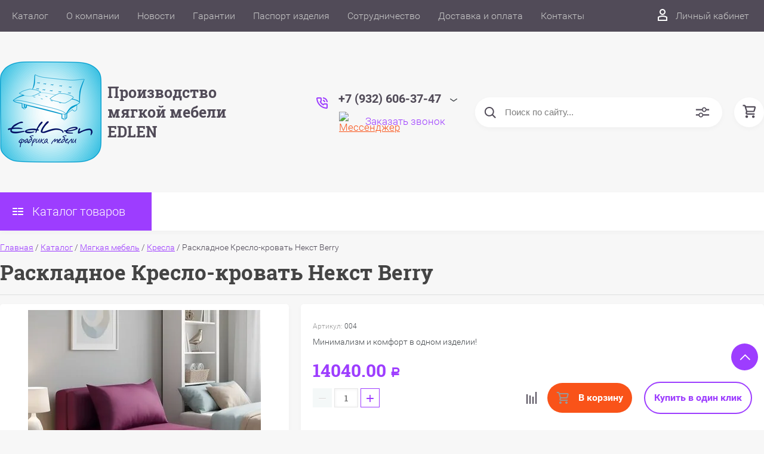

--- FILE ---
content_type: text/css
request_url: https://prodammebel96.ru/t/v1076/images/css/custom_styles.scss.css
body_size: 5103
content:
.inner-folders__list {
  display: flex;
  flex-wrap: wrap;
}
.inner-folders__list li {
  width: calc(100% / 3);
}
@media (max-width: 768px) {
  .inner-folders__list li {
    width: calc(100% / 2);
  }
}
@media (max-width: 480px) {
  .inner-folders__list li {
    width: calc(100%);
  }
}
.inner-folders__list li a {
  height: 250px;
  position: relative;
  border: 0;
  background-color: #fff;
  box-shadow: 0px 3px 9px 0px rgba(0, 0, 0, 0.03);
  overflow: hidden;
  display: flex;
  align-items: flex-end;
}
.inner-folders__list li a:hover {
  border: 0;
  background-color: #fff;
}
.inner-folders__list li a img {
  position: absolute;
  top: 0;
  left: 0;
  width: 100%;
  height: 100%;
  z-index: 1;
  object-fit: contain;
  transition: 0.3s;
}
.inner-folders__list li a:hover span {
  color: #9d3dff;
}
.inner-folders__list li a:hover img {
  transform: scale(1.1);
}
.inner-folders__list li a span {
  transition: 0.3s;
  width: 100%;
  position: relative;
  z-index: 2;
  display: block;
  padding: 10px 15px;
  margin-top: auto;
  background-color: rgba(255, 255, 255, 0.9);
  color: #514b58;
  font-size: 20px;
  font-weight: bold;
}
.search-block {
  display: flex;
  z-index: 5;
}
.search-block__input {
  margin-right: 0px;
}
#search-result {
  position: absolute;
  top: 100%;
  left: 0;
  right: 0;
  z-index: 15;
  padding: 20px;
  border-radius: 27px;
  background: #fff;
  box-shadow: 8px 8px 45px rgba(0, 0, 0, 0.15);
  /*max-height: 58vh;
    overflow: hidden;
    overflow-y: auto;*/
}
@media (max-width: 1023px) {
  #search-result {
    padding: 30px;
  }
  #search-result .product-image {
    display: none;
  }
  #search-result .product-text {
    width: 100% !important;
  }
  #search-app2 .search-block__popup {
    display: none;
  }
}
@media (max-width: 767px) {
  #search-result {
    border-radius: 0px;
    padding: 40px 0 26px;
    top: -20px;
    overflow: visible;
    overflow-y: visible;
    max-height: none;
    min-height: 100%;
    border-top: 1px solid rgba(0, 0, 0, 0.15);
    border-bottom: 1px solid rgba(0, 0, 0, 0.15);
  }
}
#search-result .search-result-top {
  display: flex;
  flex-wrap: wrap;
  overflow: hidden;
  overflow-y: auto;
}
@media (min-width: 768px) {
  #search-result .search-result-top {
    max-height: 58vh;
  }
}
@media (max-width: 767px) {
  #search-result .search-result-top {
    padding: 0 20px;
  }
}
@media (max-width: 639px) {
  #search-result .search-result-top {
    display: block;
  }
}
#search-result .search-result-left {
  width: 350px;
}
@media (max-width: 1340px) {
  #search-result .search-result-left {
    width: calc(50% - 10px);
  }
}
@media (max-width: 1170px) {
  #search-result .search-result-left {
    width: 100%;
  }
}
#search-result .search-result-left + .search-result-right {
  margin-left: 20px;
}
@media (max-width: 1170px) {
  #search-result .search-result-left + .search-result-right {
    margin: 20px 0 0;
  }
}
@media (max-width: 639px) {
  #search-result .search-result-left + .search-result-right {
    margin: 20px 0 0;
  }
}
#search-result .search-result-right {
  width: calc(100% - 350px - 20px);
}
@media (max-width: 1340px) {
  #search-result .search-result-right {
    width: calc(50% - 10px);
  }
}
@media (max-width: 1170px) {
  #search-result .search-result-right {
    width: 100%;
  }
}
#search-result .result-products .products-search-title {
  font-weight: bold;
  font-size: 19px;
  line-height: 23px;
  margin-bottom: 30px;
  display: flex;
  align-items: center;
  color: #111;
}
#search-result .result-products .products-search-title span {
  margin: 0 0 0 20px;
  min-width: 28px;
  height: 28px;
  font-size: 13px;
  font-weight: 600;
  line-height: 26px;
  border-radius: 100px;
  border: 1px solid #e5e5e5;
  text-align: center;
  padding: 0 5px;
  color: #111;
  background: #fff;
  display: inline-block;
  vertical-align: baseline;
  box-sizing: border-box;
}
#search-result .result-products .product-item {
  margin: 0 0 20px;
  display: flex;
  align-items: center;
}
@media (max-width: 767px) {
  #search-result .result-products .product-item {
    margin: 0 0 10px;
  }
}
#search-result .result-products .product-item:last-child {
  margin-bottom: 0;
}
#search-result .result-products .product-item:nth-child(n + 8) {
  display: none;
}
#search-result .result-products .product-image {
  position: relative;
  width: 60px;
  height: 60px;
  margin: 0 20px 0 0;
}
#search-result .result-products .product-image.no-image a {
  background: url("data:image/svg+xml,%3Csvg%20version%3D%221.1%22%20baseProfile%3D%22full%22%20xmlns%3D%22http%3A%2F%2Fwww.w3.org%2F2000%2Fsvg%22%20xmlns%3Axlink%3D%22http%3A%2F%2Fwww.w3.org%2F1999%2Fxlink%22%20xmlns%3Aev%3D%22http%3A%2F%2Fwww.w3.org%2F2001%2Fxml-events%22%20xml%3Aspace%3D%22preserve%22%20x%3D%220px%22%20y%3D%220px%22%20width%3D%2282px%22%20height%3D%2268px%22%20%20viewBox%3D%220%200%2082%2068%22%20preserveAspectRatio%3D%22none%22%20shape-rendering%3D%22geometricPrecision%22%3E%3Cpath%20fill%3D%22rgb%28227%2C%20227%2C%20227%29%22%20d%3D%22M70.346%2C9.116%20L11.654%2C9.116%20C10.462%2C9.116%209.496%2C10.079%209.496%2C11.267%20L9.496%2C43.805%20C9.496%2C43.830%209.502%2C43.853%209.503%2C43.877%20C9.473%2C44.445%209.663%2C45.023%2010.086%2C45.468%20C10.904%2C46.331%2012.270%2C46.370%2013.136%2C45.553%20L25.846%2C33.566%20L38.291%2C44.679%20C38.990%2C45.304%2040.015%2C45.406%2040.825%2C44.931%20L51.419%2C38.721%20L61.787%2C46.929%20C62.184%2C47.243%2062.657%2C47.396%2063.127%2C47.396%20C63.763%2C47.396%2064.393%2C47.117%2064.819%2C46.582%20C65.560%2C45.651%2065.404%2C44.298%2064.471%2C43.559%20L52.943%2C34.433%20C52.244%2C33.879%2051.277%2C33.812%2050.507%2C34.263%20L39.996%2C40.425%20L27.246%2C29.039%20C26.409%2C28.292%2025.139%2C28.309%2024.324%2C29.079%20L13.811%2C38.993%20L13.811%2C13.419%20L68.189%2C13.419%20L68.189%2C54.579%20L13.811%2C54.579%20L13.811%2C51.981%20C13.811%2C50.793%2012.846%2C49.829%2011.654%2C49.829%20C10.462%2C49.829%209.496%2C50.793%209.496%2C51.981%20L9.496%2C56.731%20C9.496%2C57.920%2010.462%2C58.883%2011.654%2C58.883%20L70.346%2C58.883%20C71.538%2C58.883%2072.504%2C57.920%2072.504%2C56.731%20L72.504%2C11.267%20C72.504%2C10.079%2071.538%2C9.116%2070.346%2C9.116%20ZM77.359%2C0.001%20L4.641%2C0.001%20C2.083%2C0.001%200.001%2C2.059%200.001%2C4.589%20L0.001%2C63.409%20C0.001%2C65.939%202.083%2C67.997%204.641%2C67.997%20L77.359%2C67.997%20C79.917%2C67.997%2081.999%2C65.939%2081.999%2C63.409%20L81.999%2C4.589%20C81.999%2C2.059%2079.917%2C0.001%2077.359%2C0.001%20ZM77.683%2C63.409%20C77.683%2C63.566%2077.538%2C63.694%2077.359%2C63.694%20L4.641%2C63.694%20C4.462%2C63.694%204.317%2C63.566%204.317%2C63.409%20L4.317%2C4.589%20C4.317%2C4.432%204.462%2C4.304%204.641%2C4.304%20L77.359%2C4.304%20C77.538%2C4.304%2077.683%2C4.432%2077.683%2C4.589%20L77.683%2C63.409%20ZM34.273%2C25.524%20C34.273%2C29.152%2037.234%2C32.104%2040.872%2C32.104%20C44.510%2C32.104%2047.470%2C29.152%2047.470%2C25.524%20C47.470%2C21.896%2044.510%2C18.944%2040.872%2C18.944%20C37.234%2C18.944%2034.273%2C21.896%2034.273%2C25.524%20ZM43.155%2C25.524%20C43.155%2C26.779%2042.131%2C27.800%2040.872%2C27.800%20C39.613%2C27.800%2038.589%2C26.779%2038.589%2C25.524%20C38.589%2C24.268%2039.613%2C23.247%2040.872%2C23.247%20C42.131%2C23.247%2043.155%2C24.268%2043.155%2C25.524%20Z%22%2F%3E%3C%2Fsvg%3E") 50% no-repeat #f7f7f7;
  background-size: 50%;
}
#search-result .result-products .product-image a {
  position: absolute;
  top: 0;
  left: 0;
  right: 0;
  bottom: 0;
  font-size: 0;
  text-decoration: none;
  border-radius: 5px;
  overflow: hidden;
}
#search-result .result-products .product-image a img {
  width: 100%;
  height: 100%;
  object-fit: contain;
}
#search-result .result-products .product-text {
  width: calc(100% - 20px - 60px);
}
#search-result .result-products .product-name {
  color: #111;
  font-weight: 500;
  font-size: 14px;
  line-height: 17px;
}
#search-result .result-products .product-name a {
  transition: all 0.18s;
  color: inherit;
  text-decoration: none;
}
#search-result .result-products .product-name a:hover {
  color: #9d3dff;
}
#search-result .result-products .product-text-price {
  margin-top: 13px;
}
#search-result .result-products .product-text-price .price-old {
  color: #1c1c1c;
  font-weight: 400;
  font-size: 13px;
  line-height: 1;
}
#search-result .result-products .product-text-price .price-old strong {
  position: relative;
  font-weight: 600;
  font-size: 15px;
}
#search-result .result-products .product-text-price .price-old strong:before {
  position: absolute;
  content: "";
  left: -2px;
  right: -2px;
  top: 50%;
  height: 1px;
  background: #ff3838;
  -webkit-transform: rotate(-8deg);
  -moz-transform: rotate(-8deg);
  -ms-transform: rotate(-8deg);
  -o-transform: rotate(-8deg);
  transform: rotate(-8deg);
}
#search-result .result-products .product-text-price .price {
  font-weight: bold;
  font-size: 20px;
  line-height: 24px;
  color: #1c1c1c;
}
#search-result .result-products .product-text-price .price span {
  font-size: 15px;
  font-weight: 500;
}
#search-result .result-folders + .result-vendors {
  margin-top: 20px;
}
#search-result .result-folders .folders-search-title {
  font-weight: bold;
  font-size: 19px;
  line-height: 23px;
  margin-bottom: 30px;
  display: flex;
  align-items: center;
  color: #111;
}
#search-result .result-folders .folders-search-title span {
  margin: 0 0 0 20px;
  min-width: 28px;
  height: 28px;
  font-size: 13px;
  font-weight: 600;
  line-height: 26px;
  border-radius: 100px;
  border: 1px solid #e5e5e5;
  text-align: center;
  padding: 0 5px;
  color: #111;
  background: #fff;
  display: inline-block;
  vertical-align: baseline;
  box-sizing: border-box;
}
#search-result .result-folders .folder-item:nth-child(n + 7) {
  display: none;
}
#search-result .result-folders .folder-item a {
  padding: 10px 0;
  color: #111;
  font-style: normal;
  font-weight: 500;
  font-size: 15px;
  line-height: 18px;
  vertical-align: top;
  display: inline-block;
  text-decoration: none;
  transition: all 0.18s;
}
#search-result .result-folders .folder-item a:hover {
  color: #9d3dff;
}
#search-result .result-vendors .vendors-search-title {
  font-weight: bold;
  font-size: 19px;
  line-height: 23px;
  margin-bottom: 30px;
  display: flex;
  align-items: center;
  color: #111;
}
#search-result .result-vendors .vendors-search-title span {
  margin: 0 0 0 20px;
  min-width: 28px;
  height: 28px;
  font-size: 13px;
  font-weight: 600;
  line-height: 26px;
  border-radius: 100px;
  border: 1px solid #e5e5e5;
  text-align: center;
  padding: 0 5px;
  color: #111;
  background: #fff;
  display: inline-block;
  vertical-align: baseline;
  box-sizing: border-box;
}
#search-result .result-vendors .vendor-item:nth-child(n + 7) {
  display: none;
}
#search-result .result-vendors .vendor-item a {
  padding: 10px 0;
  color: #111;
  font-style: normal;
  font-weight: 500;
  font-size: 15px;
  line-height: 18px;
  vertical-align: top;
  display: inline-block;
  text-decoration: none;
  transition: all 0.18s;
}
#search-result .result-vendors .vendor-item a:hover {
  color: #9d3dff;
}
.search-result-bottom {
  padding: 40px 0 0;
  text-align: left;
}
@media (max-width: 767px) {
  .search-result-bottom {
    padding: 30px 20px 0;
  }
}
.search-result-btn {
  display: inline-block;
  vertical-align: top;
  font-style: normal;
  font-weight: 500;
  font-size: 15px;
  line-height: 18px;
  padding: 14px 30px 15px;
  border-radius: 6px;
  cursor: pointer;
  color: #111;
  border: 1px solid #e5e5e5;
  box-sizing: border-box;
  border-radius: 6px;
}
@media (max-width: 480px) {
  .search-result-btn {
    width: 100%;
    text-align: center;
  }
}
.search-result-btn span {
  display: inline-block;
  vertical-align: top;
  padding-right: 25px;
  background: url("data:image/svg+xml,%3Csvg%20version%3D%221.1%22%20baseProfile%3D%22full%22%20xmlns%3D%22http%3A%2F%2Fwww.w3.org%2F2000%2Fsvg%22%20xmlns%3Axlink%3D%22http%3A%2F%2Fwww.w3.org%2F1999%2Fxlink%22%20xmlns%3Aev%3D%22http%3A%2F%2Fwww.w3.org%2F2001%2Fxml-events%22%20xml%3Aspace%3D%22preserve%22%20x%3D%220px%22%20y%3D%220px%22%20width%3D%2212px%22%20height%3D%2213px%22%20%20viewBox%3D%220%200%2012%2013%22%20preserveAspectRatio%3D%22none%22%20shape-rendering%3D%22geometricPrecision%22%3E%22%3Cpath%20fill-rule%3D%22evenodd%22%20clip-rule%3D%22evenodd%22%20d%3D%22M6%200.5C6.55228%200.5%207%200.947715%207%201.5V5.5H11C11.5523%205.5%2012%205.94772%2012%206.5C12%207.05228%2011.5523%207.5%2011%207.5H7V11.5C7%2012.0523%206.55228%2012.5%206%2012.5C5.44772%2012.5%205%2012.0523%205%2011.5V7.5H1C0.447715%207.5%200%207.05228%200%206.5C0%205.94772%200.447715%205.5%201%205.5H5V1.5C5%200.947715%205.44772%200.5%206%200.5Z%22%20fill%3D%22%23111111%22%2F%3E%3C%2Fsvg%3E") top 50% right 0 no-repeat;
}
.search-result-btn:hover {
  color: #9d3dff;
}
.search-result-btn:hover span {
  background: url("data:image/svg+xml,%3Csvg%20version%3D%221.1%22%20baseProfile%3D%22full%22%20xmlns%3D%22http%3A%2F%2Fwww.w3.org%2F2000%2Fsvg%22%20xmlns%3Axlink%3D%22http%3A%2F%2Fwww.w3.org%2F1999%2Fxlink%22%20xmlns%3Aev%3D%22http%3A%2F%2Fwww.w3.org%2F2001%2Fxml-events%22%20xml%3Aspace%3D%22preserve%22%20x%3D%220px%22%20y%3D%220px%22%20width%3D%2212px%22%20height%3D%2213px%22%20%20viewBox%3D%220%200%2012%2013%22%20preserveAspectRatio%3D%22none%22%20shape-rendering%3D%22geometricPrecision%22%3E%22%3Cpath%20fill-rule%3D%22evenodd%22%20clip-rule%3D%22evenodd%22%20d%3D%22M6%200.5C6.55228%200.5%207%200.947715%207%201.5V5.5H11C11.5523%205.5%2012%205.94772%2012%206.5C12%207.05228%2011.5523%207.5%2011%207.5H7V11.5C7%2012.0523%206.55228%2012.5%206%2012.5C5.44772%2012.5%205%2012.0523%205%2011.5V7.5H1C0.447715%207.5%200%207.05228%200%206.5C0%205.94772%200.447715%205.5%201%205.5H5V1.5C5%200.947715%205.44772%200.5%206%200.5Z%22%20fill%3D%22%239d3dff%22%2F%3E%3C%2Fsvg%3E") top 50% right 0 no-repeat;
}
.smart-search-folders, .smart-search-vendors {
  margin-bottom: 20px;
}
@media (max-width: 767px) {
  .smart-search-folders, .smart-search-vendors {
    margin-bottom: 30px;
  }
}
.smart-search-folders__title, .smart-search-vendors__title {
  font-weight: 700;
  font-size: 35px;
  margin-bottom: 15px;
  color: #111;
}
@media (max-width: 1023px) {
  .smart-search-folders__title, .smart-search-vendors__title {
    font-size: 31px;
  }
}
@media (max-width: 767px) {
  .smart-search-folders__title, .smart-search-vendors__title {
    margin-bottom: 10px;
  }
}
@media (max-width: 639px) {
  .smart-search-folders__title, .smart-search-vendors__title {
    font-size: 23px;
  }
}
.smart-search-folders__list, .smart-search-vendors__list {
  padding: 0;
  margin: 0 0 0 -8px;
  list-style: none;
}
.smart-search-folders__list li, .smart-search-vendors__list li {
  vertical-align: top;
  display: inline-block;
  margin: 0 5px 5px;
}
@media (max-width: 767px) {
  .smart-search-folders__list li, .smart-search-vendors__list li {
    margin: 0 4px 4px;
  }
}
.smart-search-folders__list li a, .smart-search-vendors__list li a {
  color: #1c1c1c;
  display: block;
  font-size: 14px;
  font-weight: 400;
  line-height: 1;
  background: #fff;
  padding: 13px 20px;
  border-radius: 10px;
  text-decoration: none;
  transition: all 0.2s;
}
@media (max-width: 767px) {
  .smart-search-folders__list li a, .smart-search-vendors__list li a {
    font-size: 13px;
    padding: 10px 12px;
  }
}
.smart-search-folders__list li a:hover, .smart-search-vendors__list li a:hover {
  color: #fff;
  background: #9d3dff;
}
#search-result {
  max-width: 100%;
  margin-left: auto;
  box-sizing: border-box;
}
@media (max-width: 767px) {
  #search-result {
    max-width: 100%;
    left: 0;
    right: 0;
    top: 100%;
  }
}
.site-wrapper .site-container {
  width: auto;
}
#search-result .search-result-left {
  width: 100%;
}
#search-result .search-result-left + .search-result-right {
  width: 100%;
  margin-left: 0;
}
#search-result .result-products .product-item {
  position: relative;
  transition: all 0.3s ease;
}
#search-result .result-products .product-item:hover {
  background: #eee;
}
#search-result .result-products .product-item > a {
  position: absolute;
  top: 0;
  right: 0;
  bottom: 0;
  left: 0;
  z-index: 1;
}
.site-search .form-inner button {
  position: absolute;
  top: 0;
  right: 20px;
  font-size: 0;
}
.search_app {
  width: 100%;
}
.shop-search-panel {
  position: relative;
  z-index: 1000;
  display: flex;
  gap: 10px;
}
.shop-search-panel .search_app {
  width: 100%;
}
.shop-search-panel #search-app {
  width: 100%;
  position: relative;
}
.shop-search-panel #search-app .search-products-lite {
  width: 100%;
  margin: 0;
}
#search-app2 {
  position: relative;
  width: 100%;
}
@media (max-width: 960px) {
  .shop-search-panel {
    display: none;
  }
  .search-area_mobile.opened {
    position: fixed;
    display: flex;
    justify-content: space-between;
    align-items: stretch;
    width: 100%;
  }
  .search-area_mobile.opened .search_app {
    width: 100%;
  }
  .search-area_mobile.opened .search_app #search-app {
    height: 100%;
  }
  .search-area_mobile.opened .search_app #search-app #smart-search-block {
    height: 100%;
    display: flex;
    position: relative;
  }
  .search-area_mobile.opened .search_app #search-app #smart-search-block .search-block__popup {
    display: none;
  }
  .search-area_mobile.opened .search_app #search-app #smart-search-block #shop2-name {
    width: 100%;
    background-color: #fff;
    -webkit-border-radius: 2px;
    -moz-border-radius: 2px;
    -ms-border-radius: 2px;
    -o-border-radius: 2px;
    border-radius: 2px;
    -moz-box-shadow: 0 1px 3px rgba(0, 0, 0, 0.24);
    -webkit-box-shadow: 0 1px 3px rgba(0, 0, 0, 0.24);
    box-shadow: 0 1px 3px rgba(0, 0, 0, 0.24);
    display: inline-block;
    margin-right: 0;
    vertical-align: top;
    position: relative;
    -webkit-user-select: none;
    -moz-user-select: none;
    -ms-user-select: none;
    -o-user-select: none;
    user-select: none;
  }
  .search-area_mobile.opened .search_app #search-app #smart-search-block .push_to_search {
    background: none;
    border: none;
    position: absolute;
    top: 0;
    right: 0;
    padding: 0;
    width: 68px;
    height: 100%;
    background-color: #9d3dff;
    -webkit-border-radius: 2px;
    -moz-border-radius: 2px;
    -ms-border-radius: 2px;
    -o-border-radius: 2px;
    border-radius: 2px;
    -moz-box-shadow: inset 0 -2px 0 1px rgba(0, 0, 0, 0.16);
    -webkit-box-shadow: inset 0 -2px 0 1px rgba(0, 0, 0, 0.16);
    box-shadow: inset 0 -2px 0 1px rgba(0, 0, 0, 0.16);
    font-size: 0;
  }
  .search-area_mobile.opened .search_app #search-app #smart-search-block .push_to_search:after {
    content: "";
    position: absolute;
    right: 14px;
    top: 26px;
    background: url(data:image/svg+xml,%3Csvg%20xmlns%3D%22http%3A//www.w3.org/2000/svg%22%20xmlns%3Axlink%3D%22http%3A//www.w3.org/1999/xlink%22%20preserveAspectRatio%3D%22xMidYMid%22%20width%3D%2218%22%20height%3D%2218%22%20viewBox%3D%220%200%2018%2018%22%3E%0A%20%20%3Cpath%20fill%3D%22%23fff%22%20d%3D%22M17.599%2C16.154%20C17.599%2C16.154%2016.152%2C17.600%2016.152%2C17.600%20C15.752%2C18.000%2015.105%2C18.000%2014.705%2C17.600%20C14.705%2C17.600%2013.532%2C16.425%2013.532%2C16.425%20C13.132%2C16.025%2013.132%2C15.378%2013.532%2C14.979%20C13.532%2C14.979%2014.979%2C13.532%2014.979%2C13.532%20C15.378%2C13.133%2016.026%2C13.133%2016.425%2C13.532%20C16.425%2C13.532%2017.599%2C14.707%2017.599%2C14.707%20C17.999%2C15.107%2017.999%2C15.755%2017.599%2C16.154%20ZM7.999%2C16.000%20C3.581%2C16.000%20-0.001%2C12.418%20-0.001%2C8.000%20C-0.001%2C3.581%203.581%2C-0.000%207.999%2C-0.000%20C12.417%2C-0.000%2015.999%2C3.581%2015.999%2C8.000%20C15.999%2C12.418%2012.417%2C16.000%207.999%2C16.000%20ZM8.000%2C2.000%20C4.686%2C2.000%202.000%2C4.686%202.000%2C8.000%20C2.000%2C11.314%204.686%2C14.000%208.000%2C14.000%20C11.313%2C14.000%2014.000%2C11.314%2014.000%2C8.000%20C14.000%2C4.686%2011.313%2C2.000%208.000%2C2.000%20Z%22%20fill-rule%3D%22evenodd%22/%3E%0A%3C/svg%3E%0A) 0 0 no-repeat;
    width: 28px;
    height: 28px;
  }
  .search-area_mobile.opened .search-more-button {
    position: relative;
    order: 2;
  }
}
@media (max-width: 480px) {
  #search-result {
    max-height: 340px;
    overflow: auto;
  }
  .search-area_mobile.opened .search_app #search-app #smart-search-block .push_to_search {
    width: 60px;
  }
  .search-area_mobile.opened .search_app #search-app #smart-search-block .push_to_search:after {
    top: 21px;
    right: 11px;
  }
}
.site-search .svg-icon--extend-search {
  right: 8px;
}
.site-search {
  margin-left: 15px;
}
.site-header .site-contacts {
  max-width: 260px;
}
@media (min-width: 720px) {
  .windows-block.mob {
    display: none !important;
  }
}
@media (max-width: 719px) {
  .windows-block.mob {
    display: block !important;
    position: relative;
    background: none;
    width: 100%;
    text-align: center;
    padding: 0 !important;
  }
  .windows-block.mob .wimdows-phones > div {
    margin-top: 10px;
    display: flex;
    align-items: center;
    justify-content: center;
    flex-direction: column;
  }
  .windows-block.mob .wimdows-phones .soc_item {
    margin-bottom: 5px;
  }
  .uk-flex-between.mob {
    flex-direction: column;
    align-items: center;
  }
  .main-slider-desc .uk-button {
    display: block !important;
  }
}
@media (max-width: 1080px) {
  .main-products .product-head {
    display: none !important;
  }
}
@media only screen and (max-width: 1400px) {
  .button-on-top {
    bottom: 100px;
  }
}


--- FILE ---
content_type: text/css
request_url: https://prodammebel96.ru/t/v1076/images/css/seo_addons.scss.css
body_size: 61
content:
.site-copyright > a {
  margin-right: 10px;
}
@media (max-width: 767px) {
  .site-copyright > a {
    margin-bottom: 10px;
    margin-right: 0;
  }
}
.site-copyright > .copyright {
  display: inline-block;
}
@media (max-width: 767px) {
  .site-copyright > .copyright {
    display: block;
  }
}


--- FILE ---
content_type: text/css
request_url: https://prodammebel96.ru/t/images/css/styles_seo.css
body_size: 3459
content:
::-webkit-scrollbar {
    width: 10px;
    background: #fff;
}

::-webkit-scrollbar-thumb {
    background: #514b58;
    /*background: linear-gradient(90deg, rgb(141,198,63) , rgb(90,126,40) );*/
    border-radius: 50px;
    border: 2px solid #fff;
}

.categories_menu_wrap {
	padding: 20px;
}
.categories_menu_wrap.pc {
	position: absolute;
	top: 64px;
	width: fit-content;
	height: fit-content;
	min-width: 253.53px;
}

.categories_menu_wrap.mobiles {
	top: 49px;
	padding: 0 0 20px 0;
	background: rgba(0 0 0 / 40%);
}

.categories_menu_wrap.mobiles .main-links {
	display: none;
}

h1, .uk-h1 {
	margin-bottom: 15px;
	padding-bottom: 15px;
}

.bl-contacts {
	margin: 0 0 10px 0;
}

.right-footer .uk-flex {
	justify-content: space-around;
}

.jq-checkbox, .jq-radio {
	margin: 0px 8px 0 0!important;
}

.site-footer .site-nav li {
	margin: 10px 0;
}

.site-footer .site-nav li a {
	text-decoration: none;
}

.button-on-top {
	background-color: #9d3dff;
	fill: #fff;
}

body {
	font-family: 'Roboto', Arial, "Helvetica Neue", Helvetica, sans-serif;
}

.site-nav li a:hover {
	text-decoration: none!important;
}

.site-name {
	max-width: 400px;
}

.callback-modal_button {
	text-decoration: none;
}

.callback-modal_button:hover {
	text-decoration: underline;
}

.callbask-link img {
	border-radius: 50%;
}

.uk-container {
	max-width: 1320px;
}

.uk-container-center {
	position: relative;
}

.site-header-bot {
	position: relative;
}

.site-name.logo-left {
	align-items: center;
}

.site-header-bot .site-nav {
	display: none;
}

.site-header-bot .categories_menu .column > li {
	margin-bottom: 0;
}

.categories_menu .column {
	width: 100%!important;
}

.categories_menu_wrap .categories_menu_block {
	margin: 0;
}

.categories_menu li ul li a {
	font-size: 16px;
	padding-left: 0;
}

.level-2 {
	margin-top: 7px!important;
}

.soc_item img {
	border-radius: 50%;
}

@media (max-width: 1280px) {
	.categories_menu_wrap.pc {
		margin-left: 20px;
	}
}

@media (max-width: 1190px) {
	.site-nav li a {
		padding: 10px;
	}
	
	.lk-link {
		padding-right: 10px;
	}
	.site-nav {
		font-size: 15px;
	}
}

@media (max-width: 1080px) {
	.categories_menu_wrap.pc {
		display: none;
	}
	.inner-page {
		padding-right: 0!important;
	}
	
	.categories_menu_wrap .categories_menu_block {
		padding: 20px;
		background: #fff;
	}
}

@media (min-width: 1080.99px) {
	.categories_menu_wrap.mobiles {
		display: none!important;
	}
	.site-header-top .uk-container-center {
		padding: 7px 5px!important;
	}
}

ul.seo {
  vertical-align: top;
  margin: 10px 5px 10px 0px;
  padding-left: 15px;
  text-align: left;
}

ul.seo > li {
  background: url("/t/images/check.png") no-repeat scroll left 0px top 5px / 24px rgba(0, 0, 0, 0);
  list-style-type: none;
  padding: 5px 1px 5px 35px!important;
}
  ul.seo li:before {
    display: none; }
    
ol.number {
	counter-reset: li;
	margin: 15px 0;
	font-weight: 300;
	padding: 0 0 0 20px; }

ol.number > li {
	position: relative;
	list-style: none;
	padding: 0px 15px 0 15px;
	border-left: 2px solid #000;
	border-right: 2px solid #000;
	margin: 0 0 10px; }

ol.number > li::before {
	content: counter(li);
	counter-increment: li;
	position: absolute;
	display: flex;
	flex-direction: column;
	justify-content: center;
	align-items: center;
	top: -1px;
	left: -23px;
	width: 21px;
	height: 22px;
	text-align: center;
	color: #fff;
	border: 1px solid #000;
        background: #000;
        border-radius: 5px 0 0 5px;
        font-size: 14px;
        font-weight: 500;
        line-height: 24px;
}

@media (min-width: 768.99px) {
	   ul.seo {
		padding-left: 15px;
	}
		
	   ol.number {
		padding: 0 0 0 35px;
	}
}

._type-textarea {
	width: 100%!important;
	min-width: 257px!important;
}

.lp-form-tpl__field-textarea {
	min-width: 100%!important;
	max-width: 436px!important;
	min-height: 50px!important;
	max-height: 400px!important;
}

.lp-popup-wrapper .lp-popup-inner {
	padding: 0px!important;
}


@media (max-width: 600px) {
	.highslide img {
	    margin: 10px 0 10px 0!important;
	    width: 100%;
	}
	.lpc-popup-form-1__top {
	    height: auto!important;
	    margin: 10% 0!important;
	}
	ul.seo {
	    clear: both;
	}
}

.flex {
	display: flex;
	flex-wrap: wrap;
	justify-content: space-between;
	background: #f7f7f7;
	gap: 20px;
}

.flex div {
	flex: 1;
}

@media (min-width: 768px) {
	.flex {
	    padding: 20px;
	    margin: 10px 0px;
	    border-radius: 10px;
	}
}

@media (max-width: 768px) {
	.flex {
	    flex-direction: column;
	}
}

.news_slider-wrapper .news-slider .news_item .news_body {
	display: -webkit-box;
    -webkit-box-orient: vertical;
    -webkit-line-clamp: 7;
    overflow: hidden;
    text-overflow: ellipsis;
    line-height: 1.4;
    max-height: calc(1.4em * 7);
    display: -moz-box;
    -moz-box-orient: vertical;
    -moz-line-clamp: 7;
    display: box;
    box-orient: vertical;
    line-clamp: 7;
}

.news_slider-wrapper .news-slider .news_item {
    display: flex;
    flex-direction: column;
    justify-content: space-between;
    min-height: 577px;
}

.site_content_link {
	text-decoration: none;
    color: #fff!important;
    display: inline-block;
    padding: 10px 15px;
    background: #8dc63f;
    margin-bottom: 5px;
}

.site_content_link:hover {
	background: #719e32;
}


/*Таблица*/

.seo-table {
	width: 100%;
	/*max-height: 80vh;*/
	overflow: auto;
	margin: 20px 0;
	border: 1px solid #e0e0e0;
	/*	border-left: 4px solid #464646;
	border-right: 4px solid #464646;*/
	border-bottom: 4px solid #464646;
	position: relative;
	-webkit-overflow-scrolling: touch;
	border-collapse: collapse;
}

.seo-table caption {
	background: #464646;
	border-top-left-radius: 6px;
	border-top-right-radius: 6px;
	padding: 15px;
	color: #fff;
	font-weight: 900;
	font-size: 18px;
	margin: 0;
}

.seo-table::-webkit-scrollbar {
	height: 8px;
	width: 5px;
}

.seo-table::-webkit-scrollbar-track {
	background: #f1f1f1;
	border-radius: 0 0 4px 4px;
}

.seo-table::-webkit-scrollbar-thumb {
	background: #c1c1c1;
	border-radius: 4px;
}

.seo-table::-webkit-scrollbar-thumb:hover {
	background: #a8a8a8;
}

.seo-table table {
	width: 100%;
	border-collapse: collapse;
	font-size: 14px;
}

/* Закрепленная строка заголовков при скролле страницы */
.seo-table thead th {
	position: sticky;
	top: 0;
	z-index: 20;
	background: #12b3c9; /* тут*/
	color: #fff;
}

/* Закрепленный первый столбец */
.seo-table td:first-child {
	position: sticky;
	left: 0;
	background-color: #f8f9fa;
	z-index: 15;
	border-right: 1px solid #dee2e6;
}

.seo-table th:first-child {
	position: sticky;
	left: 0;
	background-color: #12b3c9; /* и тут*/
	color: #fff;
	z-index: 25;
	border-right: 1px solid #dee2e6;
}

/* Заголовки таблицы */
.seo-table th {
	font-weight: 600;
	padding: 15px 20px;
	border: 1px solid #e0e0e0;
}

.seo-table th:not(:first-child) {
	text-align: center;
}

/* Ячейки таблицы */
.seo-table td {
	background-color: white;
	color: #495057;
	padding: 15px 20px;
	border: 1px solid #e0e0e0;
	text-align: left;
}

.seo-table td:not(:first-child) {
	text-align: center;
}


/* Чередование строк */
.seo-table tr:nth-child(even) td {
	background-color: #f8f9fa;
}

/* Закрепленная ячейка в четных строках */
.seo-table tr:nth-child(even) td:first-child {
	background-color: #e9ecef;
}

/* Ховер эффекты */
.seo-table tr:hover td {
	background-color: #e9ecef;
	transition: background-color 0.2s ease;
}

.seo-table tr:hover td:first-child {
	background-color: #dee2e6;
}

/* Тени для лучшего визуального разделения */
.seo-table th:first-child,
.seo-table td:first-child {
	box-shadow: 2px 0 5px rgba(0,0,0,0.1);
}

/* Адаптация для мобильных */
@media (max-width: 768px) {
	.seo-table {
		margin: 15px 0;
	}

	.seo-table table {
		font-size: 13px;
	}

	.seo-table th,
	.seo-table td {
		padding: 12px 10px;
		max-width: 85px;
	}

	.seo-table th:first-child,
	.seo-table td:first-child {
		min-width: 105px;
		white-space: normal;
	}

	.seo-table::-webkit-scrollbar {
		height: 6px;
	}
}
@media (max-width: 374px) {
	.seo-table th,
	.seo-table td {
		max-width: 85px;
		min-width: 105px;
	}
}

/* Для очень широких таблиц */
@media (min-width: 1200px) {
	.seo-table th:first-child,
	.seo-table td:first-child {
		min-width: 200px;
	}
}



.g-page-article__text p a, .g-page-article__text ul li a, .g-page-article__text ol li a {
	color: #dc0d16!important;
	text-decoration: none;
}

.g-page-article__text p a:hover, .g-page-article__text ul li a:hover, .g-page-article__text ol li a:hover {
	text-decoration: underline;
}

.g-article--simple-view .g-article__name {
	font-weight: 700;
    text-decoration: none;
}

.g-article--simple-view .g-article__name:hover {
	text-decoration: underline;
}

.g-article--simple-view .g-article__date {
	text-align: right;
}

/* 404 */

.errorPage {
	max-width: 350px;
}

.page-404-wrapper h2 {
	margin-top: 0px!important;
}

.page_404 {
	display: flex;
    	align-items: center;
    	justify-content: space-between;
}

.img-404 {
	max-width: 55%;
}

.g-search-new {
    padding: 0;
    margin: 0;
    display: flex;
    align-items: center;
    gap: 8px;
}

.g-form-control-text {
	padding: 10px 15px;
}

.g-search-results__item {
    margin: 10px 0!important;
}

.lp-popup-wrapper .lp-popup-inner {
	padding: 15px!important;
}

@media all and (max-width: 480px) {
	.page_404 {
	    align-items: center;
	}
	.img-404 {
		max-width: 100%;
		margin-bottom: 15px;
	}
}

@media (max-width: 425px) {
	.page-404-wrapper {
		text-align: center;
		flex-direction: column-reverse;
	}
	.search-wrapper {
		width: fit-content;
		margin: 0 auto;
	}
	.errorPage {
		margin-top: 0px;
		margin-bottom: 10px;
		max-width: 100%;
	}
}

.line {
    border-left: 4px solid #c42a09;
    padding: 10px 0 10px 15px;
    font-style: italic!important;
    background: linear-gradient(90deg, rgba(196,42,9,0.05) , rgba(255,255,255,0) );
}

.jq-checkbox {
	display: none;
}

.jq-checkbox.checked ~ .lp-form-tpl__field-checkbox--input {
    border-color: #8dc63f!important;
    background: #8dc63f url("/t/images/ch.svg") 50% 50% no-repeat;
}

.center {
	text-align: center;
}

--- FILE ---
content_type: text/javascript
request_url: https://counter.megagroup.ru/7d3e91ae8648dd3b88e3cd751465c281.js?r=&s=1280*720*24&u=https%3A%2F%2Fprodammebel96.ru%2Fmagazin%2Fproduct%2Fkreslo-krovat-nekst-neoberry&t=%D0%A0%D0%B0%D1%81%D0%BA%D0%BB%D0%B0%D0%B4%D0%BD%D0%BE%D0%B5%20%D0%9A%D1%80%D0%B5%D1%81%D0%BB%D0%BE-%D0%BA%D1%80%D0%BE%D0%B2%D0%B0%D1%82%D1%8C%20%D0%9D%D0%B5%D0%BA%D1%81%D1%82%20Berry%20%E2%80%94%20%D0%B2%20%D0%B8%D0%BD%D1%82%D0%B5%D1%80%D0%BD%D0%B5%D1%82-%D0%BC%D0%B0%D0%B3%D0%B0%D0%B7%D0%B8%D0%BD%D0%B5%20EDLEN&fv=0,0&en=1&rld=0&fr=0&callback=_sntnl1768422448239&1768422448239
body_size: 85
content:
//:1
_sntnl1768422448239({date:"Wed, 14 Jan 2026 20:27:28 GMT", res:"1"})